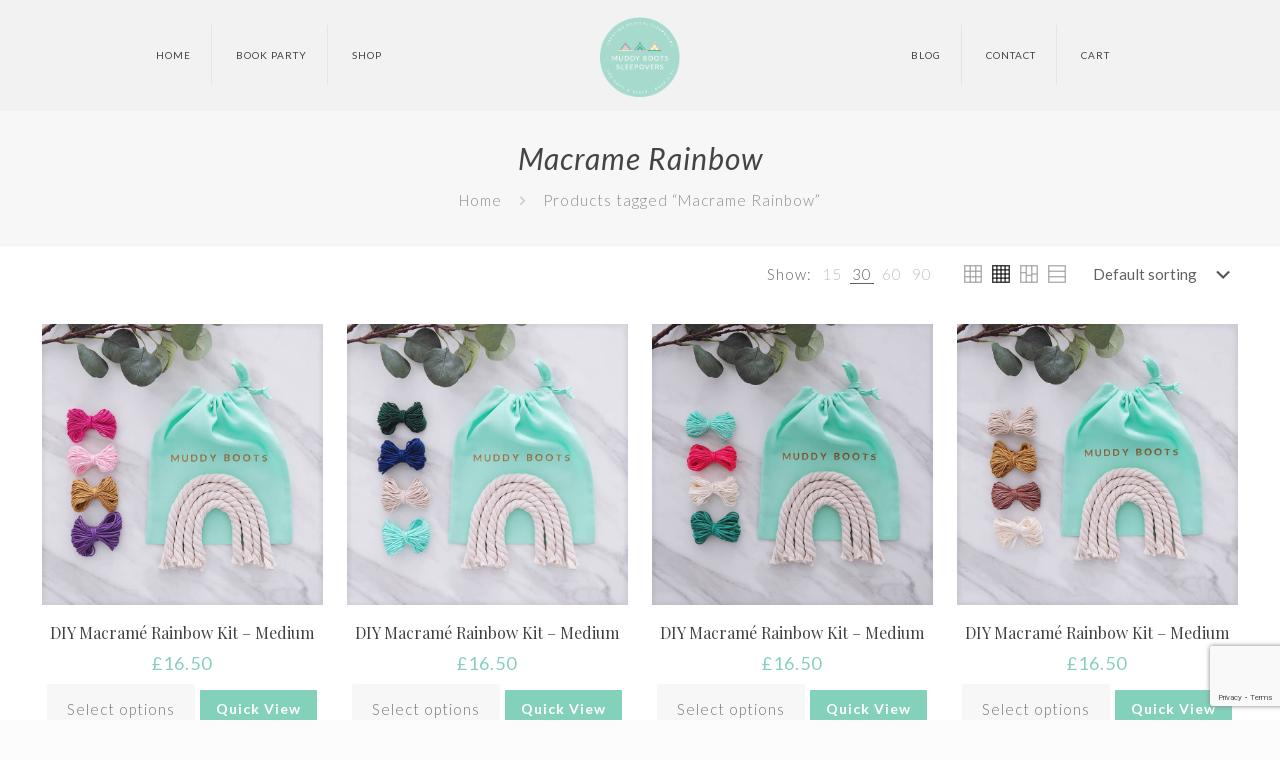

--- FILE ---
content_type: text/html; charset=utf-8
request_url: https://www.google.com/recaptcha/api2/anchor?ar=1&k=6LckXU4oAAAAAJFBGgSZcgh0Mb_H1MntzT3Id_FB&co=aHR0cHM6Ly9tdWRkeWJvb3RzLXNsZWVwb3ZlcnMuY29tOjQ0Mw..&hl=en&v=PoyoqOPhxBO7pBk68S4YbpHZ&size=invisible&anchor-ms=20000&execute-ms=30000&cb=ofyak0lgo167
body_size: 48460
content:
<!DOCTYPE HTML><html dir="ltr" lang="en"><head><meta http-equiv="Content-Type" content="text/html; charset=UTF-8">
<meta http-equiv="X-UA-Compatible" content="IE=edge">
<title>reCAPTCHA</title>
<style type="text/css">
/* cyrillic-ext */
@font-face {
  font-family: 'Roboto';
  font-style: normal;
  font-weight: 400;
  font-stretch: 100%;
  src: url(//fonts.gstatic.com/s/roboto/v48/KFO7CnqEu92Fr1ME7kSn66aGLdTylUAMa3GUBHMdazTgWw.woff2) format('woff2');
  unicode-range: U+0460-052F, U+1C80-1C8A, U+20B4, U+2DE0-2DFF, U+A640-A69F, U+FE2E-FE2F;
}
/* cyrillic */
@font-face {
  font-family: 'Roboto';
  font-style: normal;
  font-weight: 400;
  font-stretch: 100%;
  src: url(//fonts.gstatic.com/s/roboto/v48/KFO7CnqEu92Fr1ME7kSn66aGLdTylUAMa3iUBHMdazTgWw.woff2) format('woff2');
  unicode-range: U+0301, U+0400-045F, U+0490-0491, U+04B0-04B1, U+2116;
}
/* greek-ext */
@font-face {
  font-family: 'Roboto';
  font-style: normal;
  font-weight: 400;
  font-stretch: 100%;
  src: url(//fonts.gstatic.com/s/roboto/v48/KFO7CnqEu92Fr1ME7kSn66aGLdTylUAMa3CUBHMdazTgWw.woff2) format('woff2');
  unicode-range: U+1F00-1FFF;
}
/* greek */
@font-face {
  font-family: 'Roboto';
  font-style: normal;
  font-weight: 400;
  font-stretch: 100%;
  src: url(//fonts.gstatic.com/s/roboto/v48/KFO7CnqEu92Fr1ME7kSn66aGLdTylUAMa3-UBHMdazTgWw.woff2) format('woff2');
  unicode-range: U+0370-0377, U+037A-037F, U+0384-038A, U+038C, U+038E-03A1, U+03A3-03FF;
}
/* math */
@font-face {
  font-family: 'Roboto';
  font-style: normal;
  font-weight: 400;
  font-stretch: 100%;
  src: url(//fonts.gstatic.com/s/roboto/v48/KFO7CnqEu92Fr1ME7kSn66aGLdTylUAMawCUBHMdazTgWw.woff2) format('woff2');
  unicode-range: U+0302-0303, U+0305, U+0307-0308, U+0310, U+0312, U+0315, U+031A, U+0326-0327, U+032C, U+032F-0330, U+0332-0333, U+0338, U+033A, U+0346, U+034D, U+0391-03A1, U+03A3-03A9, U+03B1-03C9, U+03D1, U+03D5-03D6, U+03F0-03F1, U+03F4-03F5, U+2016-2017, U+2034-2038, U+203C, U+2040, U+2043, U+2047, U+2050, U+2057, U+205F, U+2070-2071, U+2074-208E, U+2090-209C, U+20D0-20DC, U+20E1, U+20E5-20EF, U+2100-2112, U+2114-2115, U+2117-2121, U+2123-214F, U+2190, U+2192, U+2194-21AE, U+21B0-21E5, U+21F1-21F2, U+21F4-2211, U+2213-2214, U+2216-22FF, U+2308-230B, U+2310, U+2319, U+231C-2321, U+2336-237A, U+237C, U+2395, U+239B-23B7, U+23D0, U+23DC-23E1, U+2474-2475, U+25AF, U+25B3, U+25B7, U+25BD, U+25C1, U+25CA, U+25CC, U+25FB, U+266D-266F, U+27C0-27FF, U+2900-2AFF, U+2B0E-2B11, U+2B30-2B4C, U+2BFE, U+3030, U+FF5B, U+FF5D, U+1D400-1D7FF, U+1EE00-1EEFF;
}
/* symbols */
@font-face {
  font-family: 'Roboto';
  font-style: normal;
  font-weight: 400;
  font-stretch: 100%;
  src: url(//fonts.gstatic.com/s/roboto/v48/KFO7CnqEu92Fr1ME7kSn66aGLdTylUAMaxKUBHMdazTgWw.woff2) format('woff2');
  unicode-range: U+0001-000C, U+000E-001F, U+007F-009F, U+20DD-20E0, U+20E2-20E4, U+2150-218F, U+2190, U+2192, U+2194-2199, U+21AF, U+21E6-21F0, U+21F3, U+2218-2219, U+2299, U+22C4-22C6, U+2300-243F, U+2440-244A, U+2460-24FF, U+25A0-27BF, U+2800-28FF, U+2921-2922, U+2981, U+29BF, U+29EB, U+2B00-2BFF, U+4DC0-4DFF, U+FFF9-FFFB, U+10140-1018E, U+10190-1019C, U+101A0, U+101D0-101FD, U+102E0-102FB, U+10E60-10E7E, U+1D2C0-1D2D3, U+1D2E0-1D37F, U+1F000-1F0FF, U+1F100-1F1AD, U+1F1E6-1F1FF, U+1F30D-1F30F, U+1F315, U+1F31C, U+1F31E, U+1F320-1F32C, U+1F336, U+1F378, U+1F37D, U+1F382, U+1F393-1F39F, U+1F3A7-1F3A8, U+1F3AC-1F3AF, U+1F3C2, U+1F3C4-1F3C6, U+1F3CA-1F3CE, U+1F3D4-1F3E0, U+1F3ED, U+1F3F1-1F3F3, U+1F3F5-1F3F7, U+1F408, U+1F415, U+1F41F, U+1F426, U+1F43F, U+1F441-1F442, U+1F444, U+1F446-1F449, U+1F44C-1F44E, U+1F453, U+1F46A, U+1F47D, U+1F4A3, U+1F4B0, U+1F4B3, U+1F4B9, U+1F4BB, U+1F4BF, U+1F4C8-1F4CB, U+1F4D6, U+1F4DA, U+1F4DF, U+1F4E3-1F4E6, U+1F4EA-1F4ED, U+1F4F7, U+1F4F9-1F4FB, U+1F4FD-1F4FE, U+1F503, U+1F507-1F50B, U+1F50D, U+1F512-1F513, U+1F53E-1F54A, U+1F54F-1F5FA, U+1F610, U+1F650-1F67F, U+1F687, U+1F68D, U+1F691, U+1F694, U+1F698, U+1F6AD, U+1F6B2, U+1F6B9-1F6BA, U+1F6BC, U+1F6C6-1F6CF, U+1F6D3-1F6D7, U+1F6E0-1F6EA, U+1F6F0-1F6F3, U+1F6F7-1F6FC, U+1F700-1F7FF, U+1F800-1F80B, U+1F810-1F847, U+1F850-1F859, U+1F860-1F887, U+1F890-1F8AD, U+1F8B0-1F8BB, U+1F8C0-1F8C1, U+1F900-1F90B, U+1F93B, U+1F946, U+1F984, U+1F996, U+1F9E9, U+1FA00-1FA6F, U+1FA70-1FA7C, U+1FA80-1FA89, U+1FA8F-1FAC6, U+1FACE-1FADC, U+1FADF-1FAE9, U+1FAF0-1FAF8, U+1FB00-1FBFF;
}
/* vietnamese */
@font-face {
  font-family: 'Roboto';
  font-style: normal;
  font-weight: 400;
  font-stretch: 100%;
  src: url(//fonts.gstatic.com/s/roboto/v48/KFO7CnqEu92Fr1ME7kSn66aGLdTylUAMa3OUBHMdazTgWw.woff2) format('woff2');
  unicode-range: U+0102-0103, U+0110-0111, U+0128-0129, U+0168-0169, U+01A0-01A1, U+01AF-01B0, U+0300-0301, U+0303-0304, U+0308-0309, U+0323, U+0329, U+1EA0-1EF9, U+20AB;
}
/* latin-ext */
@font-face {
  font-family: 'Roboto';
  font-style: normal;
  font-weight: 400;
  font-stretch: 100%;
  src: url(//fonts.gstatic.com/s/roboto/v48/KFO7CnqEu92Fr1ME7kSn66aGLdTylUAMa3KUBHMdazTgWw.woff2) format('woff2');
  unicode-range: U+0100-02BA, U+02BD-02C5, U+02C7-02CC, U+02CE-02D7, U+02DD-02FF, U+0304, U+0308, U+0329, U+1D00-1DBF, U+1E00-1E9F, U+1EF2-1EFF, U+2020, U+20A0-20AB, U+20AD-20C0, U+2113, U+2C60-2C7F, U+A720-A7FF;
}
/* latin */
@font-face {
  font-family: 'Roboto';
  font-style: normal;
  font-weight: 400;
  font-stretch: 100%;
  src: url(//fonts.gstatic.com/s/roboto/v48/KFO7CnqEu92Fr1ME7kSn66aGLdTylUAMa3yUBHMdazQ.woff2) format('woff2');
  unicode-range: U+0000-00FF, U+0131, U+0152-0153, U+02BB-02BC, U+02C6, U+02DA, U+02DC, U+0304, U+0308, U+0329, U+2000-206F, U+20AC, U+2122, U+2191, U+2193, U+2212, U+2215, U+FEFF, U+FFFD;
}
/* cyrillic-ext */
@font-face {
  font-family: 'Roboto';
  font-style: normal;
  font-weight: 500;
  font-stretch: 100%;
  src: url(//fonts.gstatic.com/s/roboto/v48/KFO7CnqEu92Fr1ME7kSn66aGLdTylUAMa3GUBHMdazTgWw.woff2) format('woff2');
  unicode-range: U+0460-052F, U+1C80-1C8A, U+20B4, U+2DE0-2DFF, U+A640-A69F, U+FE2E-FE2F;
}
/* cyrillic */
@font-face {
  font-family: 'Roboto';
  font-style: normal;
  font-weight: 500;
  font-stretch: 100%;
  src: url(//fonts.gstatic.com/s/roboto/v48/KFO7CnqEu92Fr1ME7kSn66aGLdTylUAMa3iUBHMdazTgWw.woff2) format('woff2');
  unicode-range: U+0301, U+0400-045F, U+0490-0491, U+04B0-04B1, U+2116;
}
/* greek-ext */
@font-face {
  font-family: 'Roboto';
  font-style: normal;
  font-weight: 500;
  font-stretch: 100%;
  src: url(//fonts.gstatic.com/s/roboto/v48/KFO7CnqEu92Fr1ME7kSn66aGLdTylUAMa3CUBHMdazTgWw.woff2) format('woff2');
  unicode-range: U+1F00-1FFF;
}
/* greek */
@font-face {
  font-family: 'Roboto';
  font-style: normal;
  font-weight: 500;
  font-stretch: 100%;
  src: url(//fonts.gstatic.com/s/roboto/v48/KFO7CnqEu92Fr1ME7kSn66aGLdTylUAMa3-UBHMdazTgWw.woff2) format('woff2');
  unicode-range: U+0370-0377, U+037A-037F, U+0384-038A, U+038C, U+038E-03A1, U+03A3-03FF;
}
/* math */
@font-face {
  font-family: 'Roboto';
  font-style: normal;
  font-weight: 500;
  font-stretch: 100%;
  src: url(//fonts.gstatic.com/s/roboto/v48/KFO7CnqEu92Fr1ME7kSn66aGLdTylUAMawCUBHMdazTgWw.woff2) format('woff2');
  unicode-range: U+0302-0303, U+0305, U+0307-0308, U+0310, U+0312, U+0315, U+031A, U+0326-0327, U+032C, U+032F-0330, U+0332-0333, U+0338, U+033A, U+0346, U+034D, U+0391-03A1, U+03A3-03A9, U+03B1-03C9, U+03D1, U+03D5-03D6, U+03F0-03F1, U+03F4-03F5, U+2016-2017, U+2034-2038, U+203C, U+2040, U+2043, U+2047, U+2050, U+2057, U+205F, U+2070-2071, U+2074-208E, U+2090-209C, U+20D0-20DC, U+20E1, U+20E5-20EF, U+2100-2112, U+2114-2115, U+2117-2121, U+2123-214F, U+2190, U+2192, U+2194-21AE, U+21B0-21E5, U+21F1-21F2, U+21F4-2211, U+2213-2214, U+2216-22FF, U+2308-230B, U+2310, U+2319, U+231C-2321, U+2336-237A, U+237C, U+2395, U+239B-23B7, U+23D0, U+23DC-23E1, U+2474-2475, U+25AF, U+25B3, U+25B7, U+25BD, U+25C1, U+25CA, U+25CC, U+25FB, U+266D-266F, U+27C0-27FF, U+2900-2AFF, U+2B0E-2B11, U+2B30-2B4C, U+2BFE, U+3030, U+FF5B, U+FF5D, U+1D400-1D7FF, U+1EE00-1EEFF;
}
/* symbols */
@font-face {
  font-family: 'Roboto';
  font-style: normal;
  font-weight: 500;
  font-stretch: 100%;
  src: url(//fonts.gstatic.com/s/roboto/v48/KFO7CnqEu92Fr1ME7kSn66aGLdTylUAMaxKUBHMdazTgWw.woff2) format('woff2');
  unicode-range: U+0001-000C, U+000E-001F, U+007F-009F, U+20DD-20E0, U+20E2-20E4, U+2150-218F, U+2190, U+2192, U+2194-2199, U+21AF, U+21E6-21F0, U+21F3, U+2218-2219, U+2299, U+22C4-22C6, U+2300-243F, U+2440-244A, U+2460-24FF, U+25A0-27BF, U+2800-28FF, U+2921-2922, U+2981, U+29BF, U+29EB, U+2B00-2BFF, U+4DC0-4DFF, U+FFF9-FFFB, U+10140-1018E, U+10190-1019C, U+101A0, U+101D0-101FD, U+102E0-102FB, U+10E60-10E7E, U+1D2C0-1D2D3, U+1D2E0-1D37F, U+1F000-1F0FF, U+1F100-1F1AD, U+1F1E6-1F1FF, U+1F30D-1F30F, U+1F315, U+1F31C, U+1F31E, U+1F320-1F32C, U+1F336, U+1F378, U+1F37D, U+1F382, U+1F393-1F39F, U+1F3A7-1F3A8, U+1F3AC-1F3AF, U+1F3C2, U+1F3C4-1F3C6, U+1F3CA-1F3CE, U+1F3D4-1F3E0, U+1F3ED, U+1F3F1-1F3F3, U+1F3F5-1F3F7, U+1F408, U+1F415, U+1F41F, U+1F426, U+1F43F, U+1F441-1F442, U+1F444, U+1F446-1F449, U+1F44C-1F44E, U+1F453, U+1F46A, U+1F47D, U+1F4A3, U+1F4B0, U+1F4B3, U+1F4B9, U+1F4BB, U+1F4BF, U+1F4C8-1F4CB, U+1F4D6, U+1F4DA, U+1F4DF, U+1F4E3-1F4E6, U+1F4EA-1F4ED, U+1F4F7, U+1F4F9-1F4FB, U+1F4FD-1F4FE, U+1F503, U+1F507-1F50B, U+1F50D, U+1F512-1F513, U+1F53E-1F54A, U+1F54F-1F5FA, U+1F610, U+1F650-1F67F, U+1F687, U+1F68D, U+1F691, U+1F694, U+1F698, U+1F6AD, U+1F6B2, U+1F6B9-1F6BA, U+1F6BC, U+1F6C6-1F6CF, U+1F6D3-1F6D7, U+1F6E0-1F6EA, U+1F6F0-1F6F3, U+1F6F7-1F6FC, U+1F700-1F7FF, U+1F800-1F80B, U+1F810-1F847, U+1F850-1F859, U+1F860-1F887, U+1F890-1F8AD, U+1F8B0-1F8BB, U+1F8C0-1F8C1, U+1F900-1F90B, U+1F93B, U+1F946, U+1F984, U+1F996, U+1F9E9, U+1FA00-1FA6F, U+1FA70-1FA7C, U+1FA80-1FA89, U+1FA8F-1FAC6, U+1FACE-1FADC, U+1FADF-1FAE9, U+1FAF0-1FAF8, U+1FB00-1FBFF;
}
/* vietnamese */
@font-face {
  font-family: 'Roboto';
  font-style: normal;
  font-weight: 500;
  font-stretch: 100%;
  src: url(//fonts.gstatic.com/s/roboto/v48/KFO7CnqEu92Fr1ME7kSn66aGLdTylUAMa3OUBHMdazTgWw.woff2) format('woff2');
  unicode-range: U+0102-0103, U+0110-0111, U+0128-0129, U+0168-0169, U+01A0-01A1, U+01AF-01B0, U+0300-0301, U+0303-0304, U+0308-0309, U+0323, U+0329, U+1EA0-1EF9, U+20AB;
}
/* latin-ext */
@font-face {
  font-family: 'Roboto';
  font-style: normal;
  font-weight: 500;
  font-stretch: 100%;
  src: url(//fonts.gstatic.com/s/roboto/v48/KFO7CnqEu92Fr1ME7kSn66aGLdTylUAMa3KUBHMdazTgWw.woff2) format('woff2');
  unicode-range: U+0100-02BA, U+02BD-02C5, U+02C7-02CC, U+02CE-02D7, U+02DD-02FF, U+0304, U+0308, U+0329, U+1D00-1DBF, U+1E00-1E9F, U+1EF2-1EFF, U+2020, U+20A0-20AB, U+20AD-20C0, U+2113, U+2C60-2C7F, U+A720-A7FF;
}
/* latin */
@font-face {
  font-family: 'Roboto';
  font-style: normal;
  font-weight: 500;
  font-stretch: 100%;
  src: url(//fonts.gstatic.com/s/roboto/v48/KFO7CnqEu92Fr1ME7kSn66aGLdTylUAMa3yUBHMdazQ.woff2) format('woff2');
  unicode-range: U+0000-00FF, U+0131, U+0152-0153, U+02BB-02BC, U+02C6, U+02DA, U+02DC, U+0304, U+0308, U+0329, U+2000-206F, U+20AC, U+2122, U+2191, U+2193, U+2212, U+2215, U+FEFF, U+FFFD;
}
/* cyrillic-ext */
@font-face {
  font-family: 'Roboto';
  font-style: normal;
  font-weight: 900;
  font-stretch: 100%;
  src: url(//fonts.gstatic.com/s/roboto/v48/KFO7CnqEu92Fr1ME7kSn66aGLdTylUAMa3GUBHMdazTgWw.woff2) format('woff2');
  unicode-range: U+0460-052F, U+1C80-1C8A, U+20B4, U+2DE0-2DFF, U+A640-A69F, U+FE2E-FE2F;
}
/* cyrillic */
@font-face {
  font-family: 'Roboto';
  font-style: normal;
  font-weight: 900;
  font-stretch: 100%;
  src: url(//fonts.gstatic.com/s/roboto/v48/KFO7CnqEu92Fr1ME7kSn66aGLdTylUAMa3iUBHMdazTgWw.woff2) format('woff2');
  unicode-range: U+0301, U+0400-045F, U+0490-0491, U+04B0-04B1, U+2116;
}
/* greek-ext */
@font-face {
  font-family: 'Roboto';
  font-style: normal;
  font-weight: 900;
  font-stretch: 100%;
  src: url(//fonts.gstatic.com/s/roboto/v48/KFO7CnqEu92Fr1ME7kSn66aGLdTylUAMa3CUBHMdazTgWw.woff2) format('woff2');
  unicode-range: U+1F00-1FFF;
}
/* greek */
@font-face {
  font-family: 'Roboto';
  font-style: normal;
  font-weight: 900;
  font-stretch: 100%;
  src: url(//fonts.gstatic.com/s/roboto/v48/KFO7CnqEu92Fr1ME7kSn66aGLdTylUAMa3-UBHMdazTgWw.woff2) format('woff2');
  unicode-range: U+0370-0377, U+037A-037F, U+0384-038A, U+038C, U+038E-03A1, U+03A3-03FF;
}
/* math */
@font-face {
  font-family: 'Roboto';
  font-style: normal;
  font-weight: 900;
  font-stretch: 100%;
  src: url(//fonts.gstatic.com/s/roboto/v48/KFO7CnqEu92Fr1ME7kSn66aGLdTylUAMawCUBHMdazTgWw.woff2) format('woff2');
  unicode-range: U+0302-0303, U+0305, U+0307-0308, U+0310, U+0312, U+0315, U+031A, U+0326-0327, U+032C, U+032F-0330, U+0332-0333, U+0338, U+033A, U+0346, U+034D, U+0391-03A1, U+03A3-03A9, U+03B1-03C9, U+03D1, U+03D5-03D6, U+03F0-03F1, U+03F4-03F5, U+2016-2017, U+2034-2038, U+203C, U+2040, U+2043, U+2047, U+2050, U+2057, U+205F, U+2070-2071, U+2074-208E, U+2090-209C, U+20D0-20DC, U+20E1, U+20E5-20EF, U+2100-2112, U+2114-2115, U+2117-2121, U+2123-214F, U+2190, U+2192, U+2194-21AE, U+21B0-21E5, U+21F1-21F2, U+21F4-2211, U+2213-2214, U+2216-22FF, U+2308-230B, U+2310, U+2319, U+231C-2321, U+2336-237A, U+237C, U+2395, U+239B-23B7, U+23D0, U+23DC-23E1, U+2474-2475, U+25AF, U+25B3, U+25B7, U+25BD, U+25C1, U+25CA, U+25CC, U+25FB, U+266D-266F, U+27C0-27FF, U+2900-2AFF, U+2B0E-2B11, U+2B30-2B4C, U+2BFE, U+3030, U+FF5B, U+FF5D, U+1D400-1D7FF, U+1EE00-1EEFF;
}
/* symbols */
@font-face {
  font-family: 'Roboto';
  font-style: normal;
  font-weight: 900;
  font-stretch: 100%;
  src: url(//fonts.gstatic.com/s/roboto/v48/KFO7CnqEu92Fr1ME7kSn66aGLdTylUAMaxKUBHMdazTgWw.woff2) format('woff2');
  unicode-range: U+0001-000C, U+000E-001F, U+007F-009F, U+20DD-20E0, U+20E2-20E4, U+2150-218F, U+2190, U+2192, U+2194-2199, U+21AF, U+21E6-21F0, U+21F3, U+2218-2219, U+2299, U+22C4-22C6, U+2300-243F, U+2440-244A, U+2460-24FF, U+25A0-27BF, U+2800-28FF, U+2921-2922, U+2981, U+29BF, U+29EB, U+2B00-2BFF, U+4DC0-4DFF, U+FFF9-FFFB, U+10140-1018E, U+10190-1019C, U+101A0, U+101D0-101FD, U+102E0-102FB, U+10E60-10E7E, U+1D2C0-1D2D3, U+1D2E0-1D37F, U+1F000-1F0FF, U+1F100-1F1AD, U+1F1E6-1F1FF, U+1F30D-1F30F, U+1F315, U+1F31C, U+1F31E, U+1F320-1F32C, U+1F336, U+1F378, U+1F37D, U+1F382, U+1F393-1F39F, U+1F3A7-1F3A8, U+1F3AC-1F3AF, U+1F3C2, U+1F3C4-1F3C6, U+1F3CA-1F3CE, U+1F3D4-1F3E0, U+1F3ED, U+1F3F1-1F3F3, U+1F3F5-1F3F7, U+1F408, U+1F415, U+1F41F, U+1F426, U+1F43F, U+1F441-1F442, U+1F444, U+1F446-1F449, U+1F44C-1F44E, U+1F453, U+1F46A, U+1F47D, U+1F4A3, U+1F4B0, U+1F4B3, U+1F4B9, U+1F4BB, U+1F4BF, U+1F4C8-1F4CB, U+1F4D6, U+1F4DA, U+1F4DF, U+1F4E3-1F4E6, U+1F4EA-1F4ED, U+1F4F7, U+1F4F9-1F4FB, U+1F4FD-1F4FE, U+1F503, U+1F507-1F50B, U+1F50D, U+1F512-1F513, U+1F53E-1F54A, U+1F54F-1F5FA, U+1F610, U+1F650-1F67F, U+1F687, U+1F68D, U+1F691, U+1F694, U+1F698, U+1F6AD, U+1F6B2, U+1F6B9-1F6BA, U+1F6BC, U+1F6C6-1F6CF, U+1F6D3-1F6D7, U+1F6E0-1F6EA, U+1F6F0-1F6F3, U+1F6F7-1F6FC, U+1F700-1F7FF, U+1F800-1F80B, U+1F810-1F847, U+1F850-1F859, U+1F860-1F887, U+1F890-1F8AD, U+1F8B0-1F8BB, U+1F8C0-1F8C1, U+1F900-1F90B, U+1F93B, U+1F946, U+1F984, U+1F996, U+1F9E9, U+1FA00-1FA6F, U+1FA70-1FA7C, U+1FA80-1FA89, U+1FA8F-1FAC6, U+1FACE-1FADC, U+1FADF-1FAE9, U+1FAF0-1FAF8, U+1FB00-1FBFF;
}
/* vietnamese */
@font-face {
  font-family: 'Roboto';
  font-style: normal;
  font-weight: 900;
  font-stretch: 100%;
  src: url(//fonts.gstatic.com/s/roboto/v48/KFO7CnqEu92Fr1ME7kSn66aGLdTylUAMa3OUBHMdazTgWw.woff2) format('woff2');
  unicode-range: U+0102-0103, U+0110-0111, U+0128-0129, U+0168-0169, U+01A0-01A1, U+01AF-01B0, U+0300-0301, U+0303-0304, U+0308-0309, U+0323, U+0329, U+1EA0-1EF9, U+20AB;
}
/* latin-ext */
@font-face {
  font-family: 'Roboto';
  font-style: normal;
  font-weight: 900;
  font-stretch: 100%;
  src: url(//fonts.gstatic.com/s/roboto/v48/KFO7CnqEu92Fr1ME7kSn66aGLdTylUAMa3KUBHMdazTgWw.woff2) format('woff2');
  unicode-range: U+0100-02BA, U+02BD-02C5, U+02C7-02CC, U+02CE-02D7, U+02DD-02FF, U+0304, U+0308, U+0329, U+1D00-1DBF, U+1E00-1E9F, U+1EF2-1EFF, U+2020, U+20A0-20AB, U+20AD-20C0, U+2113, U+2C60-2C7F, U+A720-A7FF;
}
/* latin */
@font-face {
  font-family: 'Roboto';
  font-style: normal;
  font-weight: 900;
  font-stretch: 100%;
  src: url(//fonts.gstatic.com/s/roboto/v48/KFO7CnqEu92Fr1ME7kSn66aGLdTylUAMa3yUBHMdazQ.woff2) format('woff2');
  unicode-range: U+0000-00FF, U+0131, U+0152-0153, U+02BB-02BC, U+02C6, U+02DA, U+02DC, U+0304, U+0308, U+0329, U+2000-206F, U+20AC, U+2122, U+2191, U+2193, U+2212, U+2215, U+FEFF, U+FFFD;
}

</style>
<link rel="stylesheet" type="text/css" href="https://www.gstatic.com/recaptcha/releases/PoyoqOPhxBO7pBk68S4YbpHZ/styles__ltr.css">
<script nonce="ctX1rapAsWr6dHTTekhBYA" type="text/javascript">window['__recaptcha_api'] = 'https://www.google.com/recaptcha/api2/';</script>
<script type="text/javascript" src="https://www.gstatic.com/recaptcha/releases/PoyoqOPhxBO7pBk68S4YbpHZ/recaptcha__en.js" nonce="ctX1rapAsWr6dHTTekhBYA">
      
    </script></head>
<body><div id="rc-anchor-alert" class="rc-anchor-alert"></div>
<input type="hidden" id="recaptcha-token" value="[base64]">
<script type="text/javascript" nonce="ctX1rapAsWr6dHTTekhBYA">
      recaptcha.anchor.Main.init("[\x22ainput\x22,[\x22bgdata\x22,\x22\x22,\[base64]/[base64]/[base64]/[base64]/[base64]/[base64]/KGcoTywyNTMsTy5PKSxVRyhPLEMpKTpnKE8sMjUzLEMpLE8pKSxsKSksTykpfSxieT1mdW5jdGlvbihDLE8sdSxsKXtmb3IobD0odT1SKEMpLDApO08+MDtPLS0pbD1sPDw4fFooQyk7ZyhDLHUsbCl9LFVHPWZ1bmN0aW9uKEMsTyl7Qy5pLmxlbmd0aD4xMDQ/[base64]/[base64]/[base64]/[base64]/[base64]/[base64]/[base64]\\u003d\x22,\[base64]\x22,\[base64]/Duk4/wobDmFViw5tSwoXCsHvDngtHFWjDkcOKWG7Dt10dw43DvCzCmcOTX8KXLQpdw6DDgkLCjWVAwrfCgsOVNsODNcOnwpbDr8OPeFFNEELCt8OnJSXDq8KRHMK+S8KadiPCuFBzwpzDgC/CpVrDojQWwo3Dk8KUwqDDvF5YY8O2w6wvJQIfwotnw5g0D8Obw4c3woM0Pm9xwrJHesKQw73DtsODw6YdKMOKw7vDr8OewqotIgHCs8KrcMKLcj/DpQsYwqfDvi/[base64]/CoFd0OFbCk8KUekNYw6LCpMKeQlFgQsKvUGHDlcKiXGvDlsKdw6x1I2dHHsOwLcKNHC9TL1bDun7Cgiodw6/DkMKBwo1sSw7CiEZCGsKpw4TCrzzCgWjCmsKJT8KWwqoRLsKpJ3xZw4h/DsONEwNqwrnDhXQ+WHZGw7/Dq2Y+wowDw7MAdGU2TsKvw4ZJw51ib8KHw4YRDcK5HMKzEBTDsMOSRCdSw6nCuMOjYA8iIyzDucOLw6R7BT0Rw4oewpXDkMK/[base64]/[base64]/[base64]/w7JAwprDsn4owqTCvjsrJ8OZwr7CosK9b3rCt8OQBcOsOcKJMzwNakDCjMK4e8KTwqxlw4nCrF8Awpw7w7vCjcK+YEdwRhoowpfDsQ3CkXPCkH7DpsOiMcKQw4DDiirDqcKwSDbDlzJNw6QSb8KZwpnDusOsDMOewozChsK3LWrCqF/CvCvCmGTDqCoOw5AuVsOWfsKIw7JxR8OmwrvCj8Kww5Y+K2rDlMOyNG9jBsO5a8OHVg3CukXCo8O/[base64]/dcO7OsKufllFPwvDgVfCusOARMKmIMO8w7PClU3CoMKZGnBJDUnCnMO9WAkCI1ceIcKhwpnDkgvDryDDhx4qwrQjwrnDhi7CizQeW8Oew57Di2/DmcKxGDXCsgNgwo/DgMOewoBDwpAeYMOLwq/DvcOaIm1zaSDCkSdJw4gRwoYGLsKqw4PDpcO0w7Ydw7Q+W31HUn3CjMKpATbDncKyW8KTDhLCr8K7wpXDqMOybMOnwqcodyQEwq3Dq8OiXkzCocO+w7/CsMOywoAkAMKMfxgoBFpSJsOab8OTR8OpRx/DsBnCu8O6w6trGiHDicO5wo7DmQh0f8O4wpNsw4Zgw7UnwpnCnyUIQwvDn0rDscOAYMO8woUqw5DDnsOrw5bDs8OKFHNGb13DqmAHwr3DpjUmAcO3NcK/w6vCncOdwp/[base64]/Cv8OAwolcwr9Ww5vDscOIQArCn1BLNBLDqGvCgAzClw5GPDnCucKfNjFJwovCg2PDksOxGMKXPHh3W8OvZ8KXw7PClH/CicK2OsOaw5HCjMOWw5tmJHjCoMO0w6Z/w6jCmsORHcKiLsKSw5fDiMKvwosIScKzasKfC8KZwqQ+wo8nGF16Wh/CqMKiDEnDjcO8w4tGw6TDisOpaWzDjX9IwpPCpCoXK2IhLsKAd8KeX0Mbw6TDonpUwq3CiD1ZPcKxUDHDjsKgwqYYwoZZwr17w6jDnMKpw7/DpULCvGF+w71UZ8OHUUTCpMOkPcOCMwjDjilAw73CjUjDl8O4wrXCgk0cEwDCtcO3w4tXTMOUwoIFwpzCryXDuk1Qw4I5w7F/wrXDvg8hw5tRCsOXezlvfB7DsMOqTyjCosKvwp5uwpRyw6/CrcO5w7gwaMOWw68bWgHDn8K0w5s4wo07L8OqwrYCNMK9woLDn2jDonXDtsOywolbJFIQw5YlVMKYUSIIwrkMTcK1wpjCoT9jaMObGMKRXsKOScO8NCnDgVHDlMKsY8K6IUFww61cDj/Cp8KIwrArTMK0GcKNw7DDni/CixDDqgRsFMK0JMKLw4fDhmfCmQBvSnvDiFgLwrxLw69fwrXCjGLDscKeCiLDssKMwqdOOMOowpvDsjDCiMKowpczw5N2YcKoB8O2H8KxOMKvGsOVLW3Dq2zCkMOIw6LDpiDDtCcwwpsCblHCsMKNw6zDrMKjXE/[base64]/CohTDiABawrLDm3k9MmTDqgBPejULw6LDi8Kcw4Rxw6jCq8OiVMOfG8OjO8KJJlVdwqLDkSfCsBHDvAjChFvCo8KFDMOncFMnL2FIOMOaw75dw6ZSWcK7wo/Cqm0FKWoUw7HCuxwNIjLCszYzwp/Cgx8MHsK4bMKRwqbDhVRDwooyw4/[base64]/CoMO3AG4SaUgjw4TCjQDDnxzCp8Oaw73Dux0bwp90woETAcKxwpfDh2FJwpcQKl9Aw4wuLcOJJDTDpgMcw4wfw6DDjGVVMA9wwo8cSsO+T3oZBMKMQcO3GktKw7/DlcKwwpJrLl3DlAnDoBLCsmZEVErCpQrCgMKWGsOswpcaWzAbw6w7Iw/CgD1fZS8SDAB0Iys2wqJFw6oww4hAKcK8E8OiXxjCt0p2HTbCvcOcwpPDiMO5wp9RWsOREW7Cn3jDsk58wqJ4ccO0XA9uw64Kwr/DpcO5wop6XVIaw7MoWHLDscK6WCwlbn9bYnBFcjZGwp91wrnCohJvw7cMw4dHwqYBw7g0wpk6wqQvw5LDrw/[base64]/XndpwpUPNcOAOsOUwokfw5LCt8O3w6IbA2jCmcKPwpLDtwvCosKqRMOdw63CncKtw5HDmsKVwq3DsDAteGUCOMKsdiDCuXPCiQAxAVUna8KBw77DtsK8IMK4w4w/UMKANsK4wpYVwqQ3WMKOw4EzwqDCo3siRWUjwr/CqS7DhMKkJHDClcKgwrkuwpDCqAPDmyMCw4wHKMK+wpYFw4ocAGHCisKvw5klwpLDqSLCiFZfA1PDisObKywAwqwIwoMpZxfDkDPDg8KJw7sUw7nDnR4iw6spw51yMmHCncKmw4UCwq86wqF4w7USw75OwqkqRyEnwqXCjF7Dh8K9w4fCvUI8QMO1w7bDicKSbHZNEm/[base64]/[base64]/DolHCkmEPRsKlP0vCuDjDjHEhVQZ3w6Iaw6h7wpMIw53DqWrDjsKbw64mVMK2DnPCoiQPwp/DrsObY2tKM8KmGcObWnXDj8KICg5+w5I2GsK4bMOuEA9jc8OFw5fDilddwp4LwovCinHDoAvCpz5XTVHCpcOIwozCjMKUa0PDgMO3VQQqFiEjw53Dl8O1Y8OrBW/Cg8OIKFR0YB4iw7s1XMKWwoLCvcOtwplBfcOvIWI4wozCh3RZLcOowqTCiHZ7SSx5wqjDtsOwBMKwwqvCvgpiEMKDRE7CsUXCu05Zw6IqFcOvbcOQw6LCmBvDuVM/PMOPwrMjTMO7w6jCqsKOwoBtN0EcwpbDqsOicAtQYiPCl1AvQsOCfcKoKVtPw4rDmwPCvcKEXsO3V8O9NMOJFsOIJ8Ovw6Nhwpx9AwHDgBkSbEjDjzfDigwBwpMSJTVxeWEDDVPCsMKJT8KPBcKFw6/[base64]/wq47w7h4IMOxw4EIZCnDusKLP8KWPCjChsOfwpPDkALChcK2w70xwq06wpsbw7nCszYiGcKNcUteIMK6wrheBgNBwrfCghfClRllw7zDhmfDmVDCnmdFw7t/woDDnmJJBl3DkWDCscKRwqxnw7FVQMKtw5bDnSDDmsO9wo0Ew5/[base64]/CjWY0PcOuH1XDrRHDq8KHwqvDjmIHM8OGPcKzAxjDjMOTMjvCpMOOe3bCg8K9Y3vDhMKgNB3CsiXDsijCgQ/Ds1nDomYvwpDDtsOLTMKxw7YTwq5/wpTCjMOLFVwIdQVhwrHDssKKw70EwoXCmWPCgR4xG0/ChcKFVhHDt8KKI0nDtMKcclLDnyzDv8OtCyfCnwTDq8K4wqRVfMOLAF5nw6FUwpvCqMKZw7dDXiw1w6XDoMKmL8Opwr7DmcKyw4tpwq4zEUReZivDm8K4aUjDvMOcwoXDmUTDvDHDucKEfsKyw5dCw7bCmTJYYjUIw4vDtw/DhcKrw77Ch2UCwqhGw7xFaMOkwrnDvMOFKcOnwr5nw7lew4EQS2dMAwHCsnDDmwzDi8OUA8KXKwMmw5NrPsOJcSlFwrrDuMKVZWvDuMKrMz5DRMK8CMOeFh/[base64]/CoX3Cm8OVw60bw4lbF8OuDARpw5HCi8KsYGV5cS/[base64]/[base64]/Cm2HDisKOwrLCuMKhEiAzw5PDocKewpjDijx+w7YNLsK4w7gjf8OdwrJ/w6VBf1AHTl7DqRZhSGJNw61MwrnDmcKEwqvDkFZUwqt/[base64]/CqV3ChMOIwrbCoX9Mw53Csk7CrzPCnMOTZzzCtmhbw5zCvws/w7HDpcKgw4DDvh3CpMOXw5V8wrLDhRLCjcKmKEcBw6jDiDrDgcKydcKRRcONMR7Clwl3a8K+QsODPjzChMOEw4FEDFHDmmQKGsKSw6PClcOEGcKiCcK6FsKNw4HCvXfDkjnDkcKNbMKMwqJ5wp/Dnz8iUWjDvhnCnFBXSHtFwpnDoFDCpMK5Nj3CnMO4RcKDTsO/XE/[base64]/[base64]/w43CsMKzwq0FacOZw7DDiiTDogfDng5kw75LcQEsw75Ow7MnwoUxT8KrMT7DksKARQ/DiF7DrAXDv8KiRSYow5vCgcOOWCHChcKCWsONwpkYb8Oqw6Q2XlpAdhAewqXCpsOyYcKNw7jDk8OwXcKbw69WD8OnEwjCjWXDsS/CrMKbwpfCmigHwpAXPcKBbMKBScK8Q8OeVWjCnMOywogycRvDrT0/w6jDkXogw6xBQCR+wrQAwoBmw7vCnsKAPMKccT4Vw547DMOgwqLCrsO8Z0jCk3ocw5oyw5rCrsOjNC/DqsOiKQXDtsKGwrHCvsK8w7XCn8KYXsOkNkXDm8KxLMOgwpUSGEXCiMOtwpUmXcKkwobDgysCRMOjJsOgwr7Cr8KMPC/CtMKEKsKkw6nDiQHCnxnDqMOfKgM+wofDi8OWWHkUw5k0wqQeCcOIwoJ7NMKTwrPCvDbCoSB5BMOAw4/CkyFFw4PCkT0hw6NUw60uw4YzLUDDsyTCg2LDucKUeMO7P8Ohw4fCicKNwoA1w43DgcKHEcOxw6wEw5sWZSgSLjQrwp3CpcKgOQPDmcKoDcKrTcKgBXLCpcOBwp7Ds3IcLCHCn8KQX8KPwoUiXG3DrUhBw4XDojnCrWDChsKOTsOJVFvDmz7DpU/[base64]/CrDQGwo4YDyrCoxPCvDQlMsKkLQbDsjLDilDDp8K6csK/[base64]/TDtOTMKra3TDqj0tw6bDgsKFFcO1wo/DtwXCl0/DuHHCiSjCjcOQw4XDp8KYw74lwo/Do2/Ds8OlOCJMwqAzwqXCpsK3wqXDnMOAw5Ztwp3DoMO8MlDCujzCpnFrOcOLcMOiBFohOynDlX8zw6cowqvDuVBQwr4Aw5VoKhDDscKJwqvDgcOXCcOIJ8OXbHHDjk/[base64]/DqMOZbWjDhTZNG8KCw5zCg0rDucK9w4pcRVnCpsOtwoDCoHwNwqXDrwHDs8K7w5TCugrDsmzDsMK8w4J9LcOEMcK3w4BdGljCvXh1csO6wplwwoXDq3rCiFjDucO6woPDk2/CqMK4w6HDkMKOQydhIMKrwq/CmMOTYFvDnm7CmcKXVnrCssOgYsOlwrvDi3LDncOyw7XChAx/wpkCw7vCjcK6w63Cq3ZdRzXDj17Cu8KmPcKSEwtFMQk0d8KpwoZVwrjDu14Pw45TwolMMG9xw5EGICjCokrDoBhfwpdUw5vCp8K9cMKQDRw5wonCssOMLg17wqMKw7F6YiLDkMObw5UPGMOSwq/DtRdvH8O+wrTDsWtSwrlQF8KFdGXCjXjCp8OowoV4w73Ds8K0wrzCmsK9dlDDuMKwwrYwNsOAwpfDgVkowpozCDI5wqpyw5zDrsOSbAQWw4Yzw7bDrsK8NcKZw4s4w69/BsORwoYTwoLDqjFgJBZHwrYVw77CocKWwoPCs3d2wol7w6rCuk/CpMOpwqAcUMOlCDvChEEMciHDrMOafcK0w6VHAUrDlFtJZcOFw77Dv8Kew5/DrsOEwqjCvsKvdQrCnsKrLsKewo7DmEVyF8KawpnClcKhwrnClH3CpcOTSCZ8bsOjL8KES310OsKyfiPDl8KrEVUgw6seIWpBwpzDg8Oqw73DrcOkYzxDwrFPwrlgw5LDgRR2wpUfwrfCvMOdYcKow5TCgkPCmMKqJCQnYcONw7/[base64]/CmRjDncKWwr7DrE1iwrJiZMOdw6TDncKQw5DDqVURwqpuw7PDpcOELzQEwozDqcO7woPCgl/CqMOwCS9Twr9VdAkkw6fDgyAcw6Vew40FRsKbeFo/wq5iFcOZw7grEMKuwrnDt8Oqw5c2woHDkMOaZMKqw7/[base64]/wpddw7nDrD/[base64]/eGs/[base64]/DjW4wD0XDjFbDqXcXwrcSwqfClUhKw7LDgcKtwoIjCVXDgWvDo8KwKnjDkMO6w7c4GcO7wrLDrhQ8w7UfwpnCjMOUw5waw7lYI1fCjGwgw4whwoLDlMOdJk7ChnE7DkfCvsKyw4ctw7nCvD/Dm8Oxw6rCpMKLOAA3woVqw4QKP8OIWsK2w4TCgMOiwqDCsMONwrknfl7CrHZ5M3Jmw5RmOsKxw41Vwohuw5/DpsKmQsO4AnbCtkfDhU7CgMOUfXo8w7vChsOrV2zDkFgQwrTCmcK4w5zDsVccwpoKGmLCj8ORwoNRwotrwoQcwqDCj2jDpsKOWnvDhykWQAPCkMOew5/[base64]/woACwq9yUcOAwonCjBdow715fXlnw6tXwqF+KMK/QsO4w4bClcKew7tUw4TCpMOywrPDmMOgTTbDtBzDuQsdezdnWVjCu8OTZ8KdfMKBF8ODMcO1OcOEK8Oqwo7DrQE0asKmbHxYw4nClwDClMOowrHCpBrDiBUmw7Fhwo3CoRolwp/Co8KbwprDo3jDhFHDtj3CkEAww7HCkGgJMcKLczfDisOmKMObw6rClx5GWsKuElrCpUDCuR5lw6o1w5LDshXDtkrCrHHCiHEiSsOIeMOYA8Kmf23DrMOKwrdbw4PDpcOdwpXCt8OdwpTCncOyw6zDvsO/[base64]/[base64]/[base64]/Cs3JKwp5He1HDnsK4R8Oqe8KkwoTDj8K9wp7CmA/DtGcXw6XDpsONwqFETcKla23CucO5DFjDlS8Nw61Iwrh1HlLCgiplw7zCj8OpwoNuw6x5wpXCr2gyTMOLwr9/wp1WwpljbyjCpxvDlh0bwqPCtcKnw5zCv3MuwqF2cC/DiArCj8KkJcOww5nDsmnCpsO2wr0rwqFFwrZsDkzCjlIoJMO3wroZVmPDk8KUwqlQw5UMHMK3dMKJMSdowqxSw4lpw6Ivw78Aw4sHwobDm8KgMcOMcMO2woJlRMKJf8KRwrZ8wqnCs8OKw4DCv3DDtsKLWyQnacKcwpfDkMO/DcOywr3DjAQEw7tTw4gTwrfCoDfDnMOIc8O9ScK+dMObPMOECsOgw4/[base64]/[base64]/Dr8Kqw5rCrV8vwowmLG0gwq/DgHTCm8K0w4oSwqVUOF7ChcOfTcOxXjYFNcO4w53Ck23DsG3Cv8KeWcK0w7tHw67CkTsqw5c/wq/CusORYTM2w79wQsK6I8OAHRF6w47DhsOxOCxQw5rCg04tw4BgHcKlwowWw7ZWwqA/JsKmw7U3w7gVYSBHbcOAwrA7wpbCj1lVZk7DpRlYwrvDj8Kyw6kQwq3Cplotc8OrTMK/e3spwqgFwozDl8OyD8O2wowbwoUWJMKmw6cgHh8iZcOZN8KEw5/CtsOZAsOialnDvkxiBiUEc2hXwpHDssOyDcK3ZsO/w6bDgWvCmXXCjl1+wqU3w4DDnU07IztkWMOYbjtnw4XDkHjCicK2w6t2wovCgcK/w6HDicKUw6kKwpTCrEx8w4LCg8Ogw4TDpMOyw6vDlxkSw4RSw4jDksOHwrPDi1rDgsO0w7kZH2YGRWvDrF0QZw/DsDHDjyZ9acKkwo3DtEDCn39/Y8KUw4JdU8KYAAPDqsKMwphzKMODLw7CocOiwrTDg8OPwoTCqSfCrmgyFiQow77DjcOEGsOPbEttG8OUw6Q6w7bDqsOWw6rDiMO8wpvCjMK1F1vCuXQqwptvwoPDs8KoYzfCoQYIwohzw4PDncOow7jCnEEXwr/CkBkNwoptL3jDosKvw7/CrcOYACVrdnBBwobCjMOiNH7CowACwrfCmTNgw7DDhMKiVWrCr0DCtSLCjn3CiMKAY8OTwp8IOMO4Y8KqwoA+fMKOwoh6NcKUw6RVUCjDqsOrfMOFw5ILwpd/E8OnwqvDi8OIw4bCicK+AUZWYFMYw7AQfH/[base64]/[base64]/CjcK8wrJRw45QwrswNGodd30CGEzCqsOoLMKeBSYWN8KgwoE0QMO2wqRHacKUCT1Iwo17U8ODw5TCvMO1GkxbwrJTw4XCuznCkcK/w5xmNxTCqMKdw4/DtjR2GcOOwqXClFbClsKIwowVw6ZrFm7CtsKTw5TDp1HCiMK/asKGIS9aw7XCjyMzPy8awq4Hw4jCs8ONw5rDqMO0wpfCs1rCucOvwqU/wpwqw61UMMKSw7/Ci2LCsyLCqj1mWMK1PMKqJSkJw4MPfcOrwoouwoBsXcKww7gxw4VzW8O5w6hbBcOpEMO+w5EpwrMgKsO7wplkTgNwd18Cw7cxAzbDhUkfwonDhV7DtMKyJgrClcKowrDDg8KuwrgMwp9QDgomGAVIPcOqw48kRQYcwocracKmwo/CocONVAnCvMKRwq9acjDCojRuwqEgwp0dK8KBwr7DvTsQQMOUw7o8wrDDjjXCp8ObF8K9DsOWBEnDkh3CpsKKw4TCkxMLeMOWw4bDlMO/E3LCusOiwpEEwrXDucOqC8OUw47Cu8KFwoDCj8Oow7bCtMOPZ8Oyw7DDqm5jYkTCtsKjw6/[base64]/wqXCrgrCp8OWTFMlwpJWKMO0PXIbIsKTI8Oow6vDpsKjw7bCnsOkAsKdXAh6w7XCgsKUwqlOwrHDlVfCocOYwrHCqFHClzTDqn8rw7vDrxF1w4bDsRnDlXRAwqbDum/Cn8OdW0LDnMOYwplyacKVNmYTMsKRw61Fw7HDg8Kuw5rCrQgPbcOYwojDnMKJwo5QwpYIYsKTXUrDjWzDv8ONwrPCosKhwpR1wozDpzXCkCzCjcKsw7BCWStkRELCllzCrS/CiMKXwqjDvcOPMMOgTcOLwr1YAcKJwqwYw5Z3wrQcwrl4D8Khw5rDiB3Cq8Kac0cbI8K9wqrDhC0Xwr9QUcKBPsO0ZT7CtX5PCGPCsTQlw6oyfcK+IcKmw4rDkHnCtRbDu8Knd8Oaw7/CgUvDtXfCkAnDv2tpJMKYw77CsXpYwrdBwrjDmlF4PisHIDlcwoTDsT3DrcOheCjDosO4ZhFewpYDwqktwpp+woPCt3IMw5DDhhPCr8OmJ0nCjDkMwpHClhZ8G3TCrWY1ZsKbeHjCgX8uw4/[base64]/DoXsmRknDuW8sw5xbWhHCkcObw6jChgxgwrdWwrrDosOYw57Crl/CscOuwoYKwqfCqcOBZsKEND8lw6wWBcKfVcKbGSBqIcKyw4/[base64]/w4wxw7EJwo16w59pw7ZBw6ovwpzCpQDCjBLChjDCmkZFwpV+GsK7wrpxcR0SNAY5w6BhwoAewqnCrmpBVcK0dMKHa8OTw7vDh1BSEMOuwo/Cv8Kyw4bCu8Oow5fDtFVow4A5KjLCv8Ktw4B/V8Kub2NEwqgHV8KlwprChGFOwqPCvGbDh8Ocw7gWDwPDp8K/wrsKGjfDl8O6H8OKSsKww60hw4EGBBXDtMOkJsOQGMOpD2DDr2Bow5nCsMOSPEDCq2LCgyhYw5bCkS8fe8O/[base64]/[base64]/JFzDvB3Dg8OLw5cAwr9Lwpgfw64Fw7tfwp/DrsOnJ8KuQ8O2fEpjwpPDrcKCw7jCp8K5w6NXw6vCpsOUVxMpMsK+B8OLDkkbwpXDh8O2MMOxazMJw4vCtmHCu3ANDMKGbhpXwrXCgsKDw6DDoURYwp4BwqDDtXvCginCpMONwobCozVCV8Kmwp/ClBfChiEVw6BdwrfDosK/Kn5Wwp00wrDDkMOow5NgeGvCicOpAcOkNcK/JkgjbQQ+G8Opw7Q8Fi/CkMKzEsKFa8OrwojDgMO/w7d1NcK3VsK/NXURRcKZQsOHHsK+w4ZKF8OzwprCucOiQCjCllfDoMKuScKrwogQwrXDkMOww4jDvsK8MU7CucODPTTDisKxw7vCi8KYYFzClsKFSsKOw6wFwqXChsKgbx/DuHVgOMKewo7CvF/CiGFBTiLDr8OKdVLCv3rCjcOuBTEaOGnDujrCucKofDDDnVnDrcOsdMObw5kYw5jDpcONwoNcw6rDtQNtwq3Cvg7ChEbDt8OIw6MdcCDCt8KxwoLCokvDrcK+VcOWwpcUf8OZGG3Cn8KBwpPDqlnDhkRnwrw7E3clZ049wo0dwonCr0ZlHcK/w7FLccKgw4zCtcO7wqbCrjNhwrkwwrYywqxkRjDChDBPDMOxwqLDnjzDhQBGAFPDvsOYFMOOwpnCnXvCtHtiwp8Xwq3CvjPDsQ3CscOzPMOHwqwdDkXCr8OsO8OWKMKNBsOsUcO6CcOiw7zCqlhtw7RSflN/wqJUwrgEDkh5HsKmBcOTw7/CgcKYLVLCsBZJWz7DiQ7CiVrCu8KPacKXVhjDqwBATMOBwpnDgcKHw502TEJ8wpQHWgHCo2l1wrNBw7BYwojCqX3ClsO7wrXCiFbDvVlswrDDpMKCP8OGEG7DmcKvw4Y/w6rCvGojDsKrIcO3w4w5wq8Cw6QBP8KjFyEzwrzCvsKfw7LDjxLDtMKSw6Z5w7Meaz4Mwo4ed2NUIcOCwqzDhhXDo8KpI8O3woZiwprDtDR/[base64]/aQ3Cs8KeS8OWw59Zemdhw4pME3rDr8OGw67Du8OjOUHCuzbDt0bCo8OMwo0uXynDusOrw7xKw53DiB4tLsK7w6QHLwDCs3tAwq3CtsOpEMKkcMKxw6c3XMOow47DicO7w41pcMKJw7fDngNtRcKHwrvCkg7CmsKTCnJPY8KDGsK/w4huD8KIwoVye1EUw44HwqENw5DCjT/DksKXbHYjwq4kw4IHwooxwqNcMsOxesO9UMOxwoQIw6wVwo/DuX9QwoRXw6fCljjDnzNeVEhCw6NBIcKrwq3CusOhwpvDv8K7w64ywoByw7FWw6Ukw5bDinTCssKObMKSWWtGV8KCw5VRf8O6P1tpYsOJMDjCigpUwoRRV8KGCk/ClxLChsKCN8Oww6fDtljDtALDnhtbN8O/w5PCiH5bRgHCu8KvLcO4w5guw7Eiw47CncKKGF8YDjpNN8KOUMOtJ8OuFMKiUitSLRxvwr8pFsKoQMKxVMOQwpbDvcOqw5smwovCpg94w6QPw5jDl8KmQcKSCB4Hw5vCoDQ9a2pjYAsNw6Rgd8ONw63DtmTDqkvCoBwta8KVeMKqw53DqcOqQDrDpcOJeX/DrcKMEsOzAH0qG8OWw5PDpMKdwovCsXXCrMO8O8Kyw47DjMKccMKEPsKIw6VXHXEQw5HCm0TCh8O4QlfCj0rCnkgIw67DmhteJsK6wrLCrF7CoxNVw5oQwqrCkHrCuBvDkwXDo8ONOMOdw5YSQMOyFgvDscOUw4LDmk4kBMOIwqzDgXrCvElgAMOEdGzDi8OKai7CtG/DtsKQFMK5wrNvFX7CvRzDuRx9w6bDql3DmMKxwqQuARBwGQkZKF0GdsK/wogCc27Dl8OQw5LDiMOMw6fDp2TDpcKkw6LCvcKDw7tTYyrDomU4wpbDocKNC8K/w6HDjjjDm34Lw4MnwqBGVcOlwpfCl8O2YA9PCWHDsBRBwp/DhMKKw4BjUXPDgG8yw7x+GMOqwobCizIGw6EhS8O/wqMEwoMsWC1Vw5QqLBkZVx/CjMOMw7AXwojCtVJZFsKXUcKbwrdQODXCqwMow74DCsOxw69/IGPCksO3wpMOVXEpwpfCmFFzK30Gw7pOAcKjWcO8LmZ9aMOPP2bDqHbCpiUIEBdHf8Ocw7rCjWtXw6M6Jn8uw6dXbFnChCHCnsOIdn1hdMOCLcOwwoMawobCssK0XEx2w53CjnBwwoQPBMOCc1YQRRcodcOww4fDl8ObwrnCiMOCw6dEwoF4aAvCp8KuSU3CgDZCwr9/QMK6wrbCjcKNw6rDjsOwwpNywpQYw4TDv8KbLcK6wqXDtVVEc27CmcKcwpRJw5YewrpEwrPCuh0wQT5DWlNoV8O8FMO2aMKmwoLCusKSacOdwotdwrJ8w68cch7CuDAZVh/CignDrsKvw57ClCkUV8O5w7vCt8KZSsOwwrrCpGQ9wqHCgm4dw5paP8K+KF/CrHxrWcO5IcKMD8K+w6kBwrQyd8Ouw4PDrsOVVHrDrsKPwpzCtsK/w6MdwocpTHU3wqXDv3olPMK4V8K/b8OowqMnBT/Cv2RRM0VTwp/[base64]/Cm8OkwoFQw45RZ24sw5HCtMKNPsOAw6wbwq7DuXbDlA7CsMK3wrTCv8One8KawqVuwrbCqsObwoFWwpHDugbDvRHDoEYHwqzDhEjCvyJweMOzXcK/w7BZw4jDvsOMQsK/LnFNdcOtw4rDk8O6w7bDlcKzw43CmcOCH8KBVgHCphPDu8ONwqzDpMOiw5DCiMOUKMOcw6x0SXdudnzDqMOWJMKTwrFzw6dYw5PDncKVw7Ilwo7DncKHeMOBw5BXw4YWOcOcTTPCi3/[base64]/GcOhwrMPdnPDgl3CiznCrgTDm0tlw6YuTcO5wpM7w6QFYUHCjcO7McKOw4XDs0bDiCJgw5HCt0zDlGjDucOLw47CvGk1V2DCqsOVwrlRw4heNsK7IW/CgcKCwrHCsQ4MHyjDq8Ogwq1qFmbDssOGwqsZwqvDr8OuRSdLXcKMwo5Uw7bDnMKnLsOOw53DocKOw5YWU1hCwrbDjDPCmMODw7HCuMKbL8KNwqDDr2wpw67Ci1YPwqrCiFMhwrMhwqDDgzscw7Umw6XCoMO/YXvDi33CggnChgAGw5rDumbDp17DhVnCvcKVw6HDuEUzU8KZwpTDmCdGwrXDmjXCoSPCscKUOMKER1PCpMORwq/DjHnDtxEPwo9fw7zDj8KGCsKdfsO9bsOPwpp1w51OwqcYwoYxwp/[base64]/DhcOew5rDij0iSsOnTcKTRzbDjB3DoUHDj8KCbDDCtSdrwqFIw4LCiMKzC198wps/wq/CtkXDgEnDkBPDoMOCdx3DsGkSKRgxw4hCwoHCs8OTOgNrw705dU4daklODDrDocO7wqrDtlbDmlhKKE9+wqrDqkjDugPCg8OmHFnDq8KvWhvCpMKBPR4LAxR2AXhAB0/DsxFLwqoFwoEhEcOEfcK+wovDlQZGIsOBW2XCrMK/wp7ClsOowofCgcO3w5bCqzDCqMO/[base64]/CsWjCncOdwq86CsO9wpDCr8K+dhzDrcKUES3CnjUhw7jDny0bwpxNwpQ2w6Ikw6HDqcOwM8Ovw4FDaBgcX8Ozw4JKwq0LXD4HMBbDlBbCgnxyw57Dv2M0DXEJwo9Hw5LDosK5LcK6w5PCqMOqOcOQH8OfwrtTw53Ck0tXwqBewqtnDMOuw6/CnsO5RmrCosOAwrdiPMO8wr7CtcK/FcO7woh4cT7Do3clwpPCrSvDksObFsOiIgZ7w4rCrBgXw7xJWcKoLm3DqcO5w707wq/CrsKaUMOYw5AbMMKUBsOxw7wyw4Ndw7zDscO+wqk5w7PCssKHwrTDsMK5GsO3w5o0T1BudcKmSGHDumzCpm/DqMK+eksewqV7w607w7PClgpmw6/Dp8K9wrEIMMObwp3Dkgclwr5wZUPCrkJcw4RqCUBcHSbCvDl/fRl4w4lww4Nxw5PCtcOsw5/DnG7Drg1Vw57DsGxAd0HCqsKNTQkAw6h6RinCncO3wpDCvz/[base64]/[base64]/[base64]/DmMOWwooRw7sRfsO6IwxJecOoFllhwrB7wro3wr/ClcOqwoMrDitBwo9HNMOUwrzCuWNkT0Btw61RI27CrcOQwqtbwq8bw4vDhcOtw4oPwpoewpHDksK9w6zCh1TDmMK5eg1PAENDwqNywp1yfMOjw6XDglstJDDDncKWwqRpwqsqccKiw7gwdi/CpV5fwq0cw43ChS/DpjUSw77DoXLDggfCjMO2w5ENOi0Tw7VoF8KheMKGw6zCkmHCvA/DjxDDkcOww5HDlMKVfsOeVcOww71ow40ZF1hwb8OfHMO/wq9OYQ99GG4NXMOxDX1yYgzDusKHw54Qwr4iVg/DosOpJ8OqDsOjwrnDsMOOLXdNw5TDsVRlw4x+UMKfQMKwwpLClWLCsMOmKcKdwq9Ybg7DvcOZwrpcw48bwr/CqsOUVMKHTxRNXsKNw7DCtMObwoo0dMKTw4fCm8K2YnxHbMK8w4MBwrA/[base64]/CocOWw4HDucK8EBF7X0gPPMKhwpnChcKGw4bDgE3DsHDCmcKBw63CoQtxWcKEOMOgVH0MTMOdwo1hwoROFV/[base64]/[base64]/CvsONKMKfUMKXwqbCk2nCq8O4RMKvC24Hw4XDm8K+w5YlLsKRw7XCuz3CksKqPcKAw5ZYw6nCqsO6wozCvisAw6grw5TDtcOOZMKrw5TCjcKLYsO5LClRw6d/wpJ1wqPDuGfCqsOwCwILw7TDrcKiVyw3w5/Cj8Opw7R/wp/[base64]/[base64]/Dl8Kaw7hWEsK9fFjDpMOtw4XCnATCqsKvw5PCp8OzG8OCBUzCjMKLw6vCgAcrTEnDhkbDqxPDvMKmdnVrccKXOcKTFHUmGDE7wqledx7DmGxtACBhesOSAAfCscKRw4LDmwAGU8ObcyrCiyLDssKJckAOwpZFDV/ChCc1w7nDjUvDvcKgd3jCosOlw7phLcO1LsOve1HCjz8IwqnDhAXCusKkw7PDicK/FmxJwqV+w6AfOsKaC8OcwovCqWtZw5/DiDBQw7zDpGbCpEUNwqgCecOzFsKtwq4UdxPDsBImL8OfIW7CmMK1w6JgwpFOw5AAwoDCiMK1w4bChkfDuVBaRsO0F3hkSWfDkVl1wpnCqwnChcOOMgUNw5I5KB5TwoLCvMOOMxfCmGUXCsOkFMKjJMKWRMOEw4Bowp/CpggTHlXCg0nCsiXDh35qUcO4w7pHAcOLG38LwonDgsK0N0NSK8OZOcOfwrTCgwnCsS92HmxmwqHCsHHDnlfDqHxZKh1Sw4XDv1TCq8O4w7Ytw4hfbGMkw7w4TlNcNcKSw7Fiw4ZGwrFtwoTDvcKww7fDqhnCox7DjMKROmNUHU/[base64]/CkAJ9E3jDjQE2XMK9JcKvSlvDrsOub8KYwrw6wp3DjxnDvQx+FF9aDVfDlsOvV23Dj8KnDsK/[base64]/[base64]/DicOgVcKhWsKtw7khw4HChQHDjnNpTsKxY8OCCVIuA8KzYMKkwqoZLMKOW3zDisOBw7vDusKJcmLDvRIXU8Kidl/DtsKRwpQbwq1hMxYmScKhAMK2w43Cv8OIw7rCk8O/w4jChnrDs8Klw6FdGAzCo07Cu8OmccOGw7/DkUVGw63Dtj0KwrHDvkXDjgsGccOnwosMw4R0w4XCn8Obw6LCvDRefCfCqMOOdV9AVMKIw7EdM3bCksKQwoDDqEZ7wrQ6Pl9Zwoddw4zCo8KCw6wIwqTCjcK0wrRvwoVhw4l/aRzDoRRpYyx9w64yQ0xxGcKXwoTDuhQpeUogwojCgsKEdAoWIwUBwo7DpcOew6DCucOiw7MTwqPDosKawp4NXcObw4fDqMKLwrbClVd8w4PCqsKlYcOnYcKnw5vDu8OZZsOocGwMRhXDjScvw7Miwr/DglPDhj7CtsOXwofDmyPDt8OLWQTDqUlNwqElOcOuF1TCon7Cu20NN8O1CB7CgAxyw4LCpSoOwo7DpSnCokxCwpoCaUEIw4ICwpxbGwvDviY/fcKHw5AWwoLDgMKuH8KhXsKPw5jDscO3XWxNw7nDjcKyw71Iw4rCsCDCvMO2w5RdwrdGw4vDn8Okw7MgVynCpiA9wpUVw7bDv8O7wrMIZi1Lwox2w73DpxXCrMO5w70gw713wpgAYMOTwrvCqUwywoskIz0dw5zDlEnCqhF8wr0/[base64]\x22],null,[\x22conf\x22,null,\x226LckXU4oAAAAAJFBGgSZcgh0Mb_H1MntzT3Id_FB\x22,0,null,null,null,1,[21,125,63,73,95,87,41,43,42,83,102,105,109,121],[1017145,826],0,null,null,null,null,0,null,0,null,700,1,null,0,\[base64]/76lBhnEnQkZnOKMAhk\\u003d\x22,0,0,null,null,1,null,0,0,null,null,null,0],\x22https://muddyboots-sleepovers.com:443\x22,null,[3,1,1],null,null,null,1,3600,[\x22https://www.google.com/intl/en/policies/privacy/\x22,\x22https://www.google.com/intl/en/policies/terms/\x22],\x22pFwhC2i9cetbEqlVEKhkhP61+OZHd4DUl3M9osLXeRM\\u003d\x22,1,0,null,1,1768943532421,0,0,[71,169,82],null,[195,77,156],\x22RC-1GyK6tqTbBBHdA\x22,null,null,null,null,null,\x220dAFcWeA7HOG14mUyt1joFrBVENl2Q3oUPWmIRudABzPcX0ds5UEjJ1DtOineQuJnMuFFZBfaQ8CRNVZgQ09xqR_msREgOB97X1A\x22,1769026332413]");
    </script></body></html>